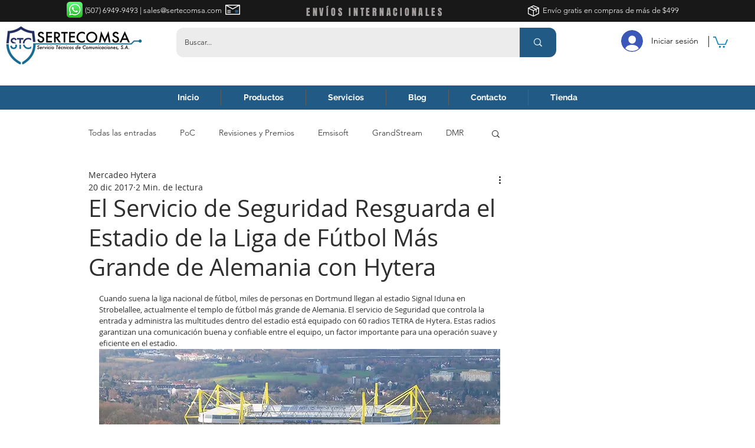

--- FILE ---
content_type: text/html; charset=utf-8
request_url: https://www.google.com/recaptcha/api2/aframe
body_size: 186
content:
<!DOCTYPE HTML><html><head><meta http-equiv="content-type" content="text/html; charset=UTF-8"></head><body><script nonce="ILM1FVcpKZ9oNRFkQKGzjw">/** Anti-fraud and anti-abuse applications only. See google.com/recaptcha */ try{var clients={'sodar':'https://pagead2.googlesyndication.com/pagead/sodar?'};window.addEventListener("message",function(a){try{if(a.source===window.parent){var b=JSON.parse(a.data);var c=clients[b['id']];if(c){var d=document.createElement('img');d.src=c+b['params']+'&rc='+(localStorage.getItem("rc::a")?sessionStorage.getItem("rc::b"):"");window.document.body.appendChild(d);sessionStorage.setItem("rc::e",parseInt(sessionStorage.getItem("rc::e")||0)+1);localStorage.setItem("rc::h",'1769521279908');}}}catch(b){}});window.parent.postMessage("_grecaptcha_ready", "*");}catch(b){}</script></body></html>